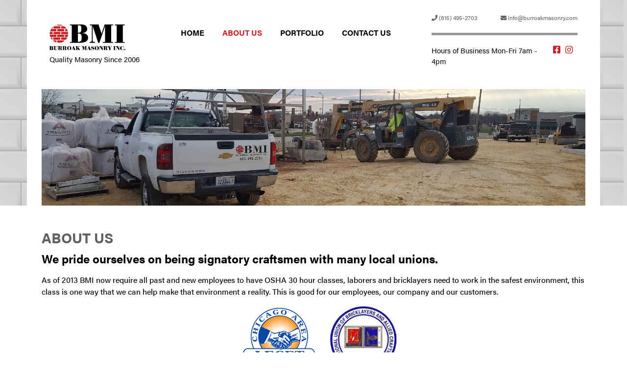

--- FILE ---
content_type: text/html; charset=UTF-8
request_url: https://www.burroakmasonry.com/about-us/
body_size: 11135
content:
<!doctype html>
<html lang="en-US">

<head>
    <meta charset="UTF-8">
    <meta name="viewport" content="width=device-width, initial-scale=1">
    <link rel="profile" href="https://gmpg.org/xfn/11">
    <link rel="stylesheet" href="https://use.fontawesome.com/releases/v5.8.2/css/all.css">
    <link rel="stylesheet" href="https://use.typekit.net/zaa1osb.css">
    <link rel="shortcut icon" type="image/x-icon" href="https://www.burroakmasonry.com/wp-content/themes/burroak-masonry/assets/media/favicon.ico">

    <link href='https://www.burroakmasonry.com/wp-content/themes/burroak-masonry/assets/media/logo-favicon.png' rel='shortcut icon' />
<meta content='text/html;charset=utf-8' http-equiv='content-type' />
<meta content='width=device-width, initial-scale=1' name='viewport' />
<meta name='theme-color' content='#c92026' />
<link rel='mask-icon' href='https://www.burroakmasonry.com/wp-content/themes/burroak-masonry/assets/media/safari/mask-icon.svg' color='#c92026' />
<link href='https://www.burroakmasonry.com/wp-content/themes/burroak-masonry/manifest.json' rel='manifest' />
<meta name='robots' content='index, follow, max-image-preview:large, max-snippet:-1, max-video-preview:-1' />

	<!-- This site is optimized with the Yoast SEO plugin v26.8 - https://yoast.com/product/yoast-seo-wordpress/ -->
	<title>About Us - Burroak Masonry, Inc.</title>
	<meta name="description" content="Burroak Masonry is a union mason contractor serving the greater Fox Valley &amp; Rockford areas and all surrounding communities. We specialize in both commercial and high-end residential masonry." />
	<link rel="canonical" href="https://www.burroakmasonry.com/about-us/" />
	<meta property="og:locale" content="en_US" />
	<meta property="og:type" content="article" />
	<meta property="og:title" content="About Us - Burroak Masonry, Inc." />
	<meta property="og:description" content="Burroak Masonry is a union mason contractor serving the greater Fox Valley &amp; Rockford areas and all surrounding communities. We specialize in both commercial and high-end residential masonry." />
	<meta property="og:url" content="https://www.burroakmasonry.com/about-us/" />
	<meta property="og:site_name" content="Burroak Masonry, Inc." />
	<meta property="article:modified_time" content="2019-08-20T20:45:18+00:00" />
	<meta property="og:image" content="https://www.burroakmasonry.com/wp-content/uploads/2019/06/about-us.jpg" />
	<meta property="og:image:width" content="1440" />
	<meta property="og:image:height" content="310" />
	<meta property="og:image:type" content="image/jpeg" />
	<meta name="twitter:card" content="summary_large_image" />
	<script type="application/ld+json" class="yoast-schema-graph">{"@context":"https://schema.org","@graph":[{"@type":"WebPage","@id":"https://www.burroakmasonry.com/about-us/","url":"https://www.burroakmasonry.com/about-us/","name":"About Us - Burroak Masonry, Inc.","isPartOf":{"@id":"https://www.burroakmasonry.com/#website"},"primaryImageOfPage":{"@id":"https://www.burroakmasonry.com/about-us/#primaryimage"},"image":{"@id":"https://www.burroakmasonry.com/about-us/#primaryimage"},"thumbnailUrl":"https://www.burroakmasonry.com/wp-content/uploads/2019/06/about-us.jpg","datePublished":"2019-05-30T13:08:49+00:00","dateModified":"2019-08-20T20:45:18+00:00","description":"Burroak Masonry is a union mason contractor serving the greater Fox Valley & Rockford areas and all surrounding communities. We specialize in both commercial and high-end residential masonry.","breadcrumb":{"@id":"https://www.burroakmasonry.com/about-us/#breadcrumb"},"inLanguage":"en-US","potentialAction":[{"@type":"ReadAction","target":["https://www.burroakmasonry.com/about-us/"]}]},{"@type":"ImageObject","inLanguage":"en-US","@id":"https://www.burroakmasonry.com/about-us/#primaryimage","url":"https://www.burroakmasonry.com/wp-content/uploads/2019/06/about-us.jpg","contentUrl":"https://www.burroakmasonry.com/wp-content/uploads/2019/06/about-us.jpg","width":1440,"height":310},{"@type":"BreadcrumbList","@id":"https://www.burroakmasonry.com/about-us/#breadcrumb","itemListElement":[{"@type":"ListItem","position":1,"name":"Home","item":"https://www.burroakmasonry.com/"},{"@type":"ListItem","position":2,"name":"About Us"}]},{"@type":"WebSite","@id":"https://www.burroakmasonry.com/#website","url":"https://www.burroakmasonry.com/","name":"Burroak Masonry, Inc.","description":"Quality Masonry Since 2006","potentialAction":[{"@type":"SearchAction","target":{"@type":"EntryPoint","urlTemplate":"https://www.burroakmasonry.com/?s={search_term_string}"},"query-input":{"@type":"PropertyValueSpecification","valueRequired":true,"valueName":"search_term_string"}}],"inLanguage":"en-US"}]}</script>
	<!-- / Yoast SEO plugin. -->


<link rel="alternate" type="application/rss+xml" title="Burroak Masonry, Inc. &raquo; Feed" href="https://www.burroakmasonry.com/feed/" />
<link rel="alternate" title="oEmbed (JSON)" type="application/json+oembed" href="https://www.burroakmasonry.com/wp-json/oembed/1.0/embed?url=https%3A%2F%2Fwww.burroakmasonry.com%2Fabout-us%2F" />
<link rel="alternate" title="oEmbed (XML)" type="text/xml+oembed" href="https://www.burroakmasonry.com/wp-json/oembed/1.0/embed?url=https%3A%2F%2Fwww.burroakmasonry.com%2Fabout-us%2F&#038;format=xml" />
		<!-- This site uses the Google Analytics by ExactMetrics plugin v8.2.4 - Using Analytics tracking - https://www.exactmetrics.com/ -->
							<script src="//www.googletagmanager.com/gtag/js?id=G-Y1JRG7J3TK"  data-cfasync="false" data-wpfc-render="false" type="text/javascript" async></script>
			<script data-cfasync="false" data-wpfc-render="false" type="text/javascript">
				var em_version = '8.2.4';
				var em_track_user = true;
				var em_no_track_reason = '';
								var ExactMetricsDefaultLocations = {"page_location":"https:\/\/www.burroakmasonry.com\/about-us\/"};
				if ( typeof ExactMetricsPrivacyGuardFilter === 'function' ) {
					var ExactMetricsLocations = (typeof ExactMetricsExcludeQuery === 'object') ? ExactMetricsPrivacyGuardFilter( ExactMetricsExcludeQuery ) : ExactMetricsPrivacyGuardFilter( ExactMetricsDefaultLocations );
				} else {
					var ExactMetricsLocations = (typeof ExactMetricsExcludeQuery === 'object') ? ExactMetricsExcludeQuery : ExactMetricsDefaultLocations;
				}

								var disableStrs = [
										'ga-disable-G-Y1JRG7J3TK',
									];

				/* Function to detect opted out users */
				function __gtagTrackerIsOptedOut() {
					for (var index = 0; index < disableStrs.length; index++) {
						if (document.cookie.indexOf(disableStrs[index] + '=true') > -1) {
							return true;
						}
					}

					return false;
				}

				/* Disable tracking if the opt-out cookie exists. */
				if (__gtagTrackerIsOptedOut()) {
					for (var index = 0; index < disableStrs.length; index++) {
						window[disableStrs[index]] = true;
					}
				}

				/* Opt-out function */
				function __gtagTrackerOptout() {
					for (var index = 0; index < disableStrs.length; index++) {
						document.cookie = disableStrs[index] + '=true; expires=Thu, 31 Dec 2099 23:59:59 UTC; path=/';
						window[disableStrs[index]] = true;
					}
				}

				if ('undefined' === typeof gaOptout) {
					function gaOptout() {
						__gtagTrackerOptout();
					}
				}
								window.dataLayer = window.dataLayer || [];

				window.ExactMetricsDualTracker = {
					helpers: {},
					trackers: {},
				};
				if (em_track_user) {
					function __gtagDataLayer() {
						dataLayer.push(arguments);
					}

					function __gtagTracker(type, name, parameters) {
						if (!parameters) {
							parameters = {};
						}

						if (parameters.send_to) {
							__gtagDataLayer.apply(null, arguments);
							return;
						}

						if (type === 'event') {
														parameters.send_to = exactmetrics_frontend.v4_id;
							var hookName = name;
							if (typeof parameters['event_category'] !== 'undefined') {
								hookName = parameters['event_category'] + ':' + name;
							}

							if (typeof ExactMetricsDualTracker.trackers[hookName] !== 'undefined') {
								ExactMetricsDualTracker.trackers[hookName](parameters);
							} else {
								__gtagDataLayer('event', name, parameters);
							}
							
						} else {
							__gtagDataLayer.apply(null, arguments);
						}
					}

					__gtagTracker('js', new Date());
					__gtagTracker('set', {
						'developer_id.dNDMyYj': true,
											});
					if ( ExactMetricsLocations.page_location ) {
						__gtagTracker('set', ExactMetricsLocations);
					}
										__gtagTracker('config', 'G-Y1JRG7J3TK', {"forceSSL":"true"} );
															window.gtag = __gtagTracker;										(function () {
						/* https://developers.google.com/analytics/devguides/collection/analyticsjs/ */
						/* ga and __gaTracker compatibility shim. */
						var noopfn = function () {
							return null;
						};
						var newtracker = function () {
							return new Tracker();
						};
						var Tracker = function () {
							return null;
						};
						var p = Tracker.prototype;
						p.get = noopfn;
						p.set = noopfn;
						p.send = function () {
							var args = Array.prototype.slice.call(arguments);
							args.unshift('send');
							__gaTracker.apply(null, args);
						};
						var __gaTracker = function () {
							var len = arguments.length;
							if (len === 0) {
								return;
							}
							var f = arguments[len - 1];
							if (typeof f !== 'object' || f === null || typeof f.hitCallback !== 'function') {
								if ('send' === arguments[0]) {
									var hitConverted, hitObject = false, action;
									if ('event' === arguments[1]) {
										if ('undefined' !== typeof arguments[3]) {
											hitObject = {
												'eventAction': arguments[3],
												'eventCategory': arguments[2],
												'eventLabel': arguments[4],
												'value': arguments[5] ? arguments[5] : 1,
											}
										}
									}
									if ('pageview' === arguments[1]) {
										if ('undefined' !== typeof arguments[2]) {
											hitObject = {
												'eventAction': 'page_view',
												'page_path': arguments[2],
											}
										}
									}
									if (typeof arguments[2] === 'object') {
										hitObject = arguments[2];
									}
									if (typeof arguments[5] === 'object') {
										Object.assign(hitObject, arguments[5]);
									}
									if ('undefined' !== typeof arguments[1].hitType) {
										hitObject = arguments[1];
										if ('pageview' === hitObject.hitType) {
											hitObject.eventAction = 'page_view';
										}
									}
									if (hitObject) {
										action = 'timing' === arguments[1].hitType ? 'timing_complete' : hitObject.eventAction;
										hitConverted = mapArgs(hitObject);
										__gtagTracker('event', action, hitConverted);
									}
								}
								return;
							}

							function mapArgs(args) {
								var arg, hit = {};
								var gaMap = {
									'eventCategory': 'event_category',
									'eventAction': 'event_action',
									'eventLabel': 'event_label',
									'eventValue': 'event_value',
									'nonInteraction': 'non_interaction',
									'timingCategory': 'event_category',
									'timingVar': 'name',
									'timingValue': 'value',
									'timingLabel': 'event_label',
									'page': 'page_path',
									'location': 'page_location',
									'title': 'page_title',
									'referrer' : 'page_referrer',
								};
								for (arg in args) {
																		if (!(!args.hasOwnProperty(arg) || !gaMap.hasOwnProperty(arg))) {
										hit[gaMap[arg]] = args[arg];
									} else {
										hit[arg] = args[arg];
									}
								}
								return hit;
							}

							try {
								f.hitCallback();
							} catch (ex) {
							}
						};
						__gaTracker.create = newtracker;
						__gaTracker.getByName = newtracker;
						__gaTracker.getAll = function () {
							return [];
						};
						__gaTracker.remove = noopfn;
						__gaTracker.loaded = true;
						window['__gaTracker'] = __gaTracker;
					})();
									} else {
										console.log("");
					(function () {
						function __gtagTracker() {
							return null;
						}

						window['__gtagTracker'] = __gtagTracker;
						window['gtag'] = __gtagTracker;
					})();
									}
			</script>
				<!-- / Google Analytics by ExactMetrics -->
		<style id='wp-img-auto-sizes-contain-inline-css' type='text/css'>
img:is([sizes=auto i],[sizes^="auto," i]){contain-intrinsic-size:3000px 1500px}
/*# sourceURL=wp-img-auto-sizes-contain-inline-css */
</style>
<link rel='preload' as='style' onload="this.rel='stylesheet'" id='burroak-google-fonts-css' href='https://fonts.googleapis.com/css?family=Open+Sans%3A400%2C400italic%2C700%2C700italic&#038;ver=6.9' type='text/css' media='all' />
<noscript><link rel='stylesheet' id='burroak-google-fonts-css' href='https://fonts.googleapis.com/css?family=Open+Sans%3A400%2C400italic%2C700%2C700italic&#038;ver=6.9' type='text/css' media='all' />
</noscript><link rel='preload' as='style' onload="this.rel='stylesheet'" id='burroak-typekit-fonts-css' href='https://use.typekit.net/bkr8yqa.css' type='text/css' media='all' />
<noscript><link rel='stylesheet' id='burroak-typekit-fonts-css' href='https://use.typekit.net/bkr8yqa.css' type='text/css' media='all' />
</noscript><link rel='stylesheet' id='burroak-styles-modern-css' href='https://www.burroakmasonry.com/wp-content/themes/burroak-masonry/assets/styles/modern.1e305df6.css' type='text/css' media='all' />
<style id='wp-block-library-inline-css' type='text/css'>
:root{--wp-block-synced-color:#7a00df;--wp-block-synced-color--rgb:122,0,223;--wp-bound-block-color:var(--wp-block-synced-color);--wp-editor-canvas-background:#ddd;--wp-admin-theme-color:#007cba;--wp-admin-theme-color--rgb:0,124,186;--wp-admin-theme-color-darker-10:#006ba1;--wp-admin-theme-color-darker-10--rgb:0,107,160.5;--wp-admin-theme-color-darker-20:#005a87;--wp-admin-theme-color-darker-20--rgb:0,90,135;--wp-admin-border-width-focus:2px}@media (min-resolution:192dpi){:root{--wp-admin-border-width-focus:1.5px}}.wp-element-button{cursor:pointer}:root .has-very-light-gray-background-color{background-color:#eee}:root .has-very-dark-gray-background-color{background-color:#313131}:root .has-very-light-gray-color{color:#eee}:root .has-very-dark-gray-color{color:#313131}:root .has-vivid-green-cyan-to-vivid-cyan-blue-gradient-background{background:linear-gradient(135deg,#00d084,#0693e3)}:root .has-purple-crush-gradient-background{background:linear-gradient(135deg,#34e2e4,#4721fb 50%,#ab1dfe)}:root .has-hazy-dawn-gradient-background{background:linear-gradient(135deg,#faaca8,#dad0ec)}:root .has-subdued-olive-gradient-background{background:linear-gradient(135deg,#fafae1,#67a671)}:root .has-atomic-cream-gradient-background{background:linear-gradient(135deg,#fdd79a,#004a59)}:root .has-nightshade-gradient-background{background:linear-gradient(135deg,#330968,#31cdcf)}:root .has-midnight-gradient-background{background:linear-gradient(135deg,#020381,#2874fc)}:root{--wp--preset--font-size--normal:16px;--wp--preset--font-size--huge:42px}.has-regular-font-size{font-size:1em}.has-larger-font-size{font-size:2.625em}.has-normal-font-size{font-size:var(--wp--preset--font-size--normal)}.has-huge-font-size{font-size:var(--wp--preset--font-size--huge)}.has-text-align-center{text-align:center}.has-text-align-left{text-align:left}.has-text-align-right{text-align:right}.has-fit-text{white-space:nowrap!important}#end-resizable-editor-section{display:none}.aligncenter{clear:both}.items-justified-left{justify-content:flex-start}.items-justified-center{justify-content:center}.items-justified-right{justify-content:flex-end}.items-justified-space-between{justify-content:space-between}.screen-reader-text{border:0;clip-path:inset(50%);height:1px;margin:-1px;overflow:hidden;padding:0;position:absolute;width:1px;word-wrap:normal!important}.screen-reader-text:focus{background-color:#ddd;clip-path:none;color:#444;display:block;font-size:1em;height:auto;left:5px;line-height:normal;padding:15px 23px 14px;text-decoration:none;top:5px;width:auto;z-index:100000}html :where(.has-border-color){border-style:solid}html :where([style*=border-top-color]){border-top-style:solid}html :where([style*=border-right-color]){border-right-style:solid}html :where([style*=border-bottom-color]){border-bottom-style:solid}html :where([style*=border-left-color]){border-left-style:solid}html :where([style*=border-width]){border-style:solid}html :where([style*=border-top-width]){border-top-style:solid}html :where([style*=border-right-width]){border-right-style:solid}html :where([style*=border-bottom-width]){border-bottom-style:solid}html :where([style*=border-left-width]){border-left-style:solid}html :where(img[class*=wp-image-]){height:auto;max-width:100%}:where(figure){margin:0 0 1em}html :where(.is-position-sticky){--wp-admin--admin-bar--position-offset:var(--wp-admin--admin-bar--height,0px)}@media screen and (max-width:600px){html :where(.is-position-sticky){--wp-admin--admin-bar--position-offset:0px}}

/*# sourceURL=wp-block-library-inline-css */
</style><style id='wp-block-paragraph-inline-css' type='text/css'>
.is-small-text{font-size:.875em}.is-regular-text{font-size:1em}.is-large-text{font-size:2.25em}.is-larger-text{font-size:3em}.has-drop-cap:not(:focus):first-letter{float:left;font-size:8.4em;font-style:normal;font-weight:100;line-height:.68;margin:.05em .1em 0 0;text-transform:uppercase}body.rtl .has-drop-cap:not(:focus):first-letter{float:none;margin-left:.1em}p.has-drop-cap.has-background{overflow:hidden}:root :where(p.has-background){padding:1.25em 2.375em}:where(p.has-text-color:not(.has-link-color)) a{color:inherit}p.has-text-align-left[style*="writing-mode:vertical-lr"],p.has-text-align-right[style*="writing-mode:vertical-rl"]{rotate:180deg}
/*# sourceURL=https://www.burroakmasonry.com/wp-includes/blocks/paragraph/style.min.css */
</style>
<style id='global-styles-inline-css' type='text/css'>
:root{--wp--preset--aspect-ratio--square: 1;--wp--preset--aspect-ratio--4-3: 4/3;--wp--preset--aspect-ratio--3-4: 3/4;--wp--preset--aspect-ratio--3-2: 3/2;--wp--preset--aspect-ratio--2-3: 2/3;--wp--preset--aspect-ratio--16-9: 16/9;--wp--preset--aspect-ratio--9-16: 9/16;--wp--preset--color--black: #000000;--wp--preset--color--cyan-bluish-gray: #abb8c3;--wp--preset--color--white: #ffffff;--wp--preset--color--pale-pink: #f78da7;--wp--preset--color--vivid-red: #cf2e2e;--wp--preset--color--luminous-vivid-orange: #ff6900;--wp--preset--color--luminous-vivid-amber: #fcb900;--wp--preset--color--light-green-cyan: #7bdcb5;--wp--preset--color--vivid-green-cyan: #00d084;--wp--preset--color--pale-cyan-blue: #8ed1fc;--wp--preset--color--vivid-cyan-blue: #0693e3;--wp--preset--color--vivid-purple: #9b51e0;--wp--preset--gradient--vivid-cyan-blue-to-vivid-purple: linear-gradient(135deg,rgb(6,147,227) 0%,rgb(155,81,224) 100%);--wp--preset--gradient--light-green-cyan-to-vivid-green-cyan: linear-gradient(135deg,rgb(122,220,180) 0%,rgb(0,208,130) 100%);--wp--preset--gradient--luminous-vivid-amber-to-luminous-vivid-orange: linear-gradient(135deg,rgb(252,185,0) 0%,rgb(255,105,0) 100%);--wp--preset--gradient--luminous-vivid-orange-to-vivid-red: linear-gradient(135deg,rgb(255,105,0) 0%,rgb(207,46,46) 100%);--wp--preset--gradient--very-light-gray-to-cyan-bluish-gray: linear-gradient(135deg,rgb(238,238,238) 0%,rgb(169,184,195) 100%);--wp--preset--gradient--cool-to-warm-spectrum: linear-gradient(135deg,rgb(74,234,220) 0%,rgb(151,120,209) 20%,rgb(207,42,186) 40%,rgb(238,44,130) 60%,rgb(251,105,98) 80%,rgb(254,248,76) 100%);--wp--preset--gradient--blush-light-purple: linear-gradient(135deg,rgb(255,206,236) 0%,rgb(152,150,240) 100%);--wp--preset--gradient--blush-bordeaux: linear-gradient(135deg,rgb(254,205,165) 0%,rgb(254,45,45) 50%,rgb(107,0,62) 100%);--wp--preset--gradient--luminous-dusk: linear-gradient(135deg,rgb(255,203,112) 0%,rgb(199,81,192) 50%,rgb(65,88,208) 100%);--wp--preset--gradient--pale-ocean: linear-gradient(135deg,rgb(255,245,203) 0%,rgb(182,227,212) 50%,rgb(51,167,181) 100%);--wp--preset--gradient--electric-grass: linear-gradient(135deg,rgb(202,248,128) 0%,rgb(113,206,126) 100%);--wp--preset--gradient--midnight: linear-gradient(135deg,rgb(2,3,129) 0%,rgb(40,116,252) 100%);--wp--preset--font-size--small: 13px;--wp--preset--font-size--medium: 20px;--wp--preset--font-size--large: 36px;--wp--preset--font-size--x-large: 42px;--wp--preset--spacing--20: 0.44rem;--wp--preset--spacing--30: 0.67rem;--wp--preset--spacing--40: 1rem;--wp--preset--spacing--50: 1.5rem;--wp--preset--spacing--60: 2.25rem;--wp--preset--spacing--70: 3.38rem;--wp--preset--spacing--80: 5.06rem;--wp--preset--shadow--natural: 6px 6px 9px rgba(0, 0, 0, 0.2);--wp--preset--shadow--deep: 12px 12px 50px rgba(0, 0, 0, 0.4);--wp--preset--shadow--sharp: 6px 6px 0px rgba(0, 0, 0, 0.2);--wp--preset--shadow--outlined: 6px 6px 0px -3px rgb(255, 255, 255), 6px 6px rgb(0, 0, 0);--wp--preset--shadow--crisp: 6px 6px 0px rgb(0, 0, 0);}:where(.is-layout-flex){gap: 0.5em;}:where(.is-layout-grid){gap: 0.5em;}body .is-layout-flex{display: flex;}.is-layout-flex{flex-wrap: wrap;align-items: center;}.is-layout-flex > :is(*, div){margin: 0;}body .is-layout-grid{display: grid;}.is-layout-grid > :is(*, div){margin: 0;}:where(.wp-block-columns.is-layout-flex){gap: 2em;}:where(.wp-block-columns.is-layout-grid){gap: 2em;}:where(.wp-block-post-template.is-layout-flex){gap: 1.25em;}:where(.wp-block-post-template.is-layout-grid){gap: 1.25em;}.has-black-color{color: var(--wp--preset--color--black) !important;}.has-cyan-bluish-gray-color{color: var(--wp--preset--color--cyan-bluish-gray) !important;}.has-white-color{color: var(--wp--preset--color--white) !important;}.has-pale-pink-color{color: var(--wp--preset--color--pale-pink) !important;}.has-vivid-red-color{color: var(--wp--preset--color--vivid-red) !important;}.has-luminous-vivid-orange-color{color: var(--wp--preset--color--luminous-vivid-orange) !important;}.has-luminous-vivid-amber-color{color: var(--wp--preset--color--luminous-vivid-amber) !important;}.has-light-green-cyan-color{color: var(--wp--preset--color--light-green-cyan) !important;}.has-vivid-green-cyan-color{color: var(--wp--preset--color--vivid-green-cyan) !important;}.has-pale-cyan-blue-color{color: var(--wp--preset--color--pale-cyan-blue) !important;}.has-vivid-cyan-blue-color{color: var(--wp--preset--color--vivid-cyan-blue) !important;}.has-vivid-purple-color{color: var(--wp--preset--color--vivid-purple) !important;}.has-black-background-color{background-color: var(--wp--preset--color--black) !important;}.has-cyan-bluish-gray-background-color{background-color: var(--wp--preset--color--cyan-bluish-gray) !important;}.has-white-background-color{background-color: var(--wp--preset--color--white) !important;}.has-pale-pink-background-color{background-color: var(--wp--preset--color--pale-pink) !important;}.has-vivid-red-background-color{background-color: var(--wp--preset--color--vivid-red) !important;}.has-luminous-vivid-orange-background-color{background-color: var(--wp--preset--color--luminous-vivid-orange) !important;}.has-luminous-vivid-amber-background-color{background-color: var(--wp--preset--color--luminous-vivid-amber) !important;}.has-light-green-cyan-background-color{background-color: var(--wp--preset--color--light-green-cyan) !important;}.has-vivid-green-cyan-background-color{background-color: var(--wp--preset--color--vivid-green-cyan) !important;}.has-pale-cyan-blue-background-color{background-color: var(--wp--preset--color--pale-cyan-blue) !important;}.has-vivid-cyan-blue-background-color{background-color: var(--wp--preset--color--vivid-cyan-blue) !important;}.has-vivid-purple-background-color{background-color: var(--wp--preset--color--vivid-purple) !important;}.has-black-border-color{border-color: var(--wp--preset--color--black) !important;}.has-cyan-bluish-gray-border-color{border-color: var(--wp--preset--color--cyan-bluish-gray) !important;}.has-white-border-color{border-color: var(--wp--preset--color--white) !important;}.has-pale-pink-border-color{border-color: var(--wp--preset--color--pale-pink) !important;}.has-vivid-red-border-color{border-color: var(--wp--preset--color--vivid-red) !important;}.has-luminous-vivid-orange-border-color{border-color: var(--wp--preset--color--luminous-vivid-orange) !important;}.has-luminous-vivid-amber-border-color{border-color: var(--wp--preset--color--luminous-vivid-amber) !important;}.has-light-green-cyan-border-color{border-color: var(--wp--preset--color--light-green-cyan) !important;}.has-vivid-green-cyan-border-color{border-color: var(--wp--preset--color--vivid-green-cyan) !important;}.has-pale-cyan-blue-border-color{border-color: var(--wp--preset--color--pale-cyan-blue) !important;}.has-vivid-cyan-blue-border-color{border-color: var(--wp--preset--color--vivid-cyan-blue) !important;}.has-vivid-purple-border-color{border-color: var(--wp--preset--color--vivid-purple) !important;}.has-vivid-cyan-blue-to-vivid-purple-gradient-background{background: var(--wp--preset--gradient--vivid-cyan-blue-to-vivid-purple) !important;}.has-light-green-cyan-to-vivid-green-cyan-gradient-background{background: var(--wp--preset--gradient--light-green-cyan-to-vivid-green-cyan) !important;}.has-luminous-vivid-amber-to-luminous-vivid-orange-gradient-background{background: var(--wp--preset--gradient--luminous-vivid-amber-to-luminous-vivid-orange) !important;}.has-luminous-vivid-orange-to-vivid-red-gradient-background{background: var(--wp--preset--gradient--luminous-vivid-orange-to-vivid-red) !important;}.has-very-light-gray-to-cyan-bluish-gray-gradient-background{background: var(--wp--preset--gradient--very-light-gray-to-cyan-bluish-gray) !important;}.has-cool-to-warm-spectrum-gradient-background{background: var(--wp--preset--gradient--cool-to-warm-spectrum) !important;}.has-blush-light-purple-gradient-background{background: var(--wp--preset--gradient--blush-light-purple) !important;}.has-blush-bordeaux-gradient-background{background: var(--wp--preset--gradient--blush-bordeaux) !important;}.has-luminous-dusk-gradient-background{background: var(--wp--preset--gradient--luminous-dusk) !important;}.has-pale-ocean-gradient-background{background: var(--wp--preset--gradient--pale-ocean) !important;}.has-electric-grass-gradient-background{background: var(--wp--preset--gradient--electric-grass) !important;}.has-midnight-gradient-background{background: var(--wp--preset--gradient--midnight) !important;}.has-small-font-size{font-size: var(--wp--preset--font-size--small) !important;}.has-medium-font-size{font-size: var(--wp--preset--font-size--medium) !important;}.has-large-font-size{font-size: var(--wp--preset--font-size--large) !important;}.has-x-large-font-size{font-size: var(--wp--preset--font-size--x-large) !important;}
/*# sourceURL=global-styles-inline-css */
</style>

<style id='classic-theme-styles-inline-css' type='text/css'>
/*! This file is auto-generated */
.wp-block-button__link{color:#fff;background-color:#32373c;border-radius:9999px;box-shadow:none;text-decoration:none;padding:calc(.667em + 2px) calc(1.333em + 2px);font-size:1.125em}.wp-block-file__button{background:#32373c;color:#fff;text-decoration:none}
/*# sourceURL=/wp-includes/css/classic-themes.min.css */
</style>
<script type="text/javascript" defer='defer' src="https://www.burroakmasonry.com/wp-includes/js/jquery/jquery.min.js" id="jquery-core-js"></script>
<script type="text/javascript" defer='defer' src="https://www.burroakmasonry.com/wp-includes/js/jquery/jquery-migrate.min.js" id="jquery-migrate-js"></script>
<script type="text/javascript" defer='defer' src="https://www.burroakmasonry.com/wp-content/plugins/google-analytics-dashboard-for-wp/assets/js/frontend-gtag.min.js" id="exactmetrics-frontend-script-js" async="async" data-wp-strategy="async"></script>
<script data-cfasync="false" data-wpfc-render="false" type="text/javascript" id='exactmetrics-frontend-script-js-extra'>/* <![CDATA[ */
var exactmetrics_frontend = {"js_events_tracking":"true","download_extensions":"zip,mp3,mpeg,pdf,docx,pptx,xlsx,rar","inbound_paths":"[{\"path\":\"\\\/go\\\/\",\"label\":\"affiliate\"},{\"path\":\"\\\/recommend\\\/\",\"label\":\"affiliate\"}]","home_url":"https:\/\/www.burroakmasonry.com","hash_tracking":"false","v4_id":"G-Y1JRG7J3TK"};/* ]]> */
</script>
<link rel="https://api.w.org/" href="https://www.burroakmasonry.com/wp-json/" /><link rel="alternate" title="JSON" type="application/json" href="https://www.burroakmasonry.com/wp-json/wp/v2/pages/5" /><link rel="EditURI" type="application/rsd+xml" title="RSD" href="https://www.burroakmasonry.com/xmlrpc.php?rsd" />
<noscript><style>.__js {display: none !important;}</style></noscript>
</head>
<body class="wp-singular page-template-default page page-id-5 wp-theme-burroak-masonry">
    <div id="page" class="site">
        <a class="skip-link screen-reader-text" href="#content">
            Skip to content        </a>

        <header id="masthead" class="site-header">
                        <div class="container">
                <div class="navbar row">
                    <div class="site-branding col-sm-12 col-lg-2">
                            <a class="brand" href="https://www.burroakmasonry.com/" rel="home">
                                <img width="218" height="75" src="https://www.burroakmasonry.com/wp-content/themes/burroak-masonry/assets/media/logo.svg" alt="">
                                <p class="tagline">Quality Masonry Since 2006</p>
                            </a>
                            <button class="menu-toggle">
                                <span></span>
                                <span></span>
                                <span></span>
                            </button>
                    </div><!-- .site-branding .col-sm-12 .col-lg-12 -->
                    <div class="navigation col-sm-12 col-lg-10">
                        <div class="container --nosetsize --nopadding">
                            <div class="row">
                                <div class="col-sm-12 col-md-8">
                                    <nav id="site-navigation" class="main-navigation">
                                        <div class="menu-menu-1-container"><ul id="primary-menu" class="menu"><li id="menu-item-267" class="menu-item menu-item-type-post_type menu-item-object-page menu-item-home menu-item-267"><a href="https://www.burroakmasonry.com/">Home</a></li>
<li id="menu-item-9" class="menu-item menu-item-type-post_type menu-item-object-page current-menu-item page_item page-item-5 current_page_item menu-item-9"><a href="https://www.burroakmasonry.com/about-us/" aria-current="page">About Us</a></li>
<li id="menu-item-11" class="menu-item menu-item-type-post_type menu-item-object-page menu-item-11"><a href="https://www.burroakmasonry.com/portfolio/">Portfolio</a></li>
<li id="menu-item-10" class="menu-item menu-item-type-post_type menu-item-object-page menu-item-10"><a href="https://www.burroakmasonry.com/contact-us/">Contact Us</a></li>
</ul></div>                                    </nav><!-- #site-navigation -->
                                </div><!-- .col-sm-12 col-md-8 -->
                                <div class="col-sm-12 col-md-4">
                                    <a class="close-menu" href="#"></a>
                                    <div class="social-nav container">
                                        <div class="row --noWordWrap --borderBottomGray">
                                            <div class="col-sm-12 col-md-5">
                                                                                                    <a href="tel:(815) 495-2703"><i class="fas fa-phone"></i> (815) 495-2703</a>
                                                                                            </div>
                                            <div class="col-sm-12 col-md-7">
                                                                                                    <a href="mailto:info@burroakmasonry.com"><i class="fas fa-envelope"></i> info@burroakmasonry.com</a>
                                                                                            </div>
                                        </div>
                                        <div class="row">
                                            <div class="col-sm-12 col-md-10">
                                                <p class="--nomargin-sm --nopadding-md socialHours">Hours of Business Mon-Fri 7am - 4pm</p>
                                            </div>
                                            <div class="col-sm-6 col-md-1 --nopadding-md">
                                                                                                <div class="social">
                                                    <a href="https://www.facebook.com/BMI-120919321285039/" target="_blank"><i class="fab fa-facebook-square"></i></a>
                                                </div>
                                            </div>
                                            <div class="col-sm-6 col-md-1 --nopadding-md">
                                                                                                                                                <div class="social">
                                                    <a href="https://instagram.com" target="_blank"><i class="fab fa-instagram"></i></a>
                                                </div>
                                                                                            </div>
                                        </div>
                                    </div>
                                </div><!-- .col-sm-12 col-md-4 -->
                            </div><!-- .row -->
                        </div><!-- .container .--nosetsize .--nopadding -->
                    </div><!-- .navigation .col-sm-12 .col-md-10 -->
                </div><!-- .row .navbar -->
            </div>
        </header><!-- #masthead -->

        <div id="content" class="site-content">
<section class="banner inner-banner">
    <div class="container">
        <img src="https://www.burroakmasonry.com/wp-content/uploads/2019/06/about-us.jpg" alt="">
    </div>
</section>
<section class="about-section content-area fullwhite">
    <div class="container">
        <div class="about-content">
            
<article id="post-5" class="post-5 page type-page status-publish has-post-thumbnail hentry">
	<header class="entry-header">
		<h1 class="entry-title">About Us</h1>	</header><!-- .entry-header -->
	<div class="entry-content">
		
<h4>We pride ourselves on being signatory craftsmen with many local unions. </h4>
<p>As of 2013 BMI now require all past and new employees to have OSHA 30 hour classes, laborers and bricklayers need to work in the safest environment, this class is one way that we can help make that environment a reality. This is good for our employees, our company and our customers. </p>
<p style="text-align: center;"><img decoding="async" class="alignnone size-full wp-image-260" src="https://www.burroakmasonry.com/wp-content/uploads/2019/07/liuna.png" alt="" width="200" height="130" /> <img decoding="async" class="alignnone  wp-image-261" src="https://www.burroakmasonry.com/wp-content/uploads/2019/07/Bricklayers-Logo.jpg" alt="" width="136" height="136" /></p>
	</div><!-- .entry-content -->

	</article><!-- #post-5 -->
        </div>
    </div>
</section><!-- #primary -->


</div><!-- #content -->
</div><!-- #page -->
<footer id="colophon" class="site-footer">
    <div class="site-info">
        <div class="container">
            <div class="footer-block row">
                <div class="footer-logo col-sm-12 col-md-2">
                    <a href="https://www.burroakmasonry.com/"><img width="218" height="75" src="https://www.burroakmasonry.com/wp-content/themes/burroak-masonry/assets/media/footer-logo.svg" alt=""></a>
                </div>
                <div class="col-sm-12 col-md-10">
                    <div class="container footer-container">
                        <div class="row">
                                                        <div class="footer-links col-sm-12 col-md-3">
                                <h4>Address:</h4>
                                <p>2004 N. 4750th Road <br> Leland, IL 60531</p>
                            </div>
                                                                                        <div class="footer-links col-sm-12 col-md-3">
                                <h4>Email:</h4>
                                <p><a href="mailto:info@burroakmasonry.com">info@burroakmasonry.com</a></p>
                            </div>
                                                                                    <div class="footer-links col-sm-12 col-md-3">
                                <h4>Phone:</h4>
                                <p><a href="tel:815-495-2703">815-495-2703</a></p>
                            </div>
                                                                                    <div class="footer-links col-sm-12 col-md-3">
                                <h4>Fax:</h4>
                                <p><a href="fax:815-495-9230">815-495-9230</a></p>
                            </div>
                                                    </div>
                    </div>
                </div>
            </div>
                                    <div class="row">
                        <div class="col-sm-0 col-md-2">
                        </div>                        
                        <div class="footer-copyright col-sm-12 col-md-6">
                           <p>Please <u><a href="https://www.burroakmasonry.com/contact-us/">contact us</a></u> today for a free quote.</p>
                        </div>
                        <div class="footer-copyright col-sm-12 col-md-4">
                                                   </div>
                    </div>
                        </div>
    </div>
</footer>


<script type="speculationrules">
{"prefetch":[{"source":"document","where":{"and":[{"href_matches":"/*"},{"not":{"href_matches":["/wp-*.php","/wp-admin/*","/wp-content/uploads/*","/wp-content/*","/wp-content/plugins/*","/wp-content/themes/burroak-masonry/*","/*\\?(.+)"]}},{"not":{"selector_matches":"a[rel~=\"nofollow\"]"}},{"not":{"selector_matches":".no-prefetch, .no-prefetch a"}}]},"eagerness":"conservative"}]}
</script>
<script type="text/javascript" id="burroak-scripts-modern-js-extra">
/* <![CDATA[ */
var l10n = [];
//# sourceURL=burroak-scripts-modern-js-extra
/* ]]> */
</script>
<script type="text/javascript" defer='defer' src="https://www.burroakmasonry.com/wp-content/themes/burroak-masonry/assets/scripts/modern.539aecb2.js" id="burroak-scripts-modern-js"></script>
<script type="text/javascript" id="burroak-scripts-modern-js-after">
/* <![CDATA[ */
/******/ (function(modules) { // webpackBootstrap
/******/ 	// The module cache
/******/ 	var installedModules = {};
/******/
/******/ 	// The require function
/******/ 	function __webpack_require__(moduleId) {
/******/
/******/ 		// Check if module is in cache
/******/ 		if(installedModules[moduleId]) {
/******/ 			return installedModules[moduleId].exports;
/******/ 		}
/******/ 		// Create a new module (and put it into the cache)
/******/ 		var module = installedModules[moduleId] = {
/******/ 			i: moduleId,
/******/ 			l: false,
/******/ 			exports: {}
/******/ 		};
/******/
/******/ 		// Execute the module function
/******/ 		modules[moduleId].call(module.exports, module, module.exports, __webpack_require__);
/******/
/******/ 		// Flag the module as loaded
/******/ 		module.l = true;
/******/
/******/ 		// Return the exports of the module
/******/ 		return module.exports;
/******/ 	}
/******/
/******/
/******/ 	// expose the modules object (__webpack_modules__)
/******/ 	__webpack_require__.m = modules;
/******/
/******/ 	// expose the module cache
/******/ 	__webpack_require__.c = installedModules;
/******/
/******/ 	// define getter function for harmony exports
/******/ 	__webpack_require__.d = function(exports, name, getter) {
/******/ 		if(!__webpack_require__.o(exports, name)) {
/******/ 			Object.defineProperty(exports, name, { enumerable: true, get: getter });
/******/ 		}
/******/ 	};
/******/
/******/ 	// define __esModule on exports
/******/ 	__webpack_require__.r = function(exports) {
/******/ 		if(typeof Symbol !== 'undefined' && Symbol.toStringTag) {
/******/ 			Object.defineProperty(exports, Symbol.toStringTag, { value: 'Module' });
/******/ 		}
/******/ 		Object.defineProperty(exports, '__esModule', { value: true });
/******/ 	};
/******/
/******/ 	// create a fake namespace object
/******/ 	// mode & 1: value is a module id, require it
/******/ 	// mode & 2: merge all properties of value into the ns
/******/ 	// mode & 4: return value when already ns object
/******/ 	// mode & 8|1: behave like require
/******/ 	__webpack_require__.t = function(value, mode) {
/******/ 		if(mode & 1) value = __webpack_require__(value);
/******/ 		if(mode & 8) return value;
/******/ 		if((mode & 4) && typeof value === 'object' && value && value.__esModule) return value;
/******/ 		var ns = Object.create(null);
/******/ 		__webpack_require__.r(ns);
/******/ 		Object.defineProperty(ns, 'default', { enumerable: true, value: value });
/******/ 		if(mode & 2 && typeof value != 'string') for(var key in value) __webpack_require__.d(ns, key, function(key) { return value[key]; }.bind(null, key));
/******/ 		return ns;
/******/ 	};
/******/
/******/ 	// getDefaultExport function for compatibility with non-harmony modules
/******/ 	__webpack_require__.n = function(module) {
/******/ 		var getter = module && module.__esModule ?
/******/ 			function getDefault() { return module['default']; } :
/******/ 			function getModuleExports() { return module; };
/******/ 		__webpack_require__.d(getter, 'a', getter);
/******/ 		return getter;
/******/ 	};
/******/
/******/ 	// Object.prototype.hasOwnProperty.call
/******/ 	__webpack_require__.o = function(object, property) { return Object.prototype.hasOwnProperty.call(object, property); };
/******/
/******/ 	// __webpack_public_path__
/******/ 	__webpack_require__.p = "";
/******/
/******/
/******/ 	// Load entry module and return exports
/******/ 	return __webpack_require__(__webpack_require__.s = 0);
/******/ })
/************************************************************************/
/******/ ({

/***/ "./node_modules/@dotsunited/load-css-polyfill/dist/load-css-polyfill.mjs":
/*!*******************************************************************************!*\
  !*** ./node_modules/@dotsunited/load-css-polyfill/dist/load-css-polyfill.mjs ***!
  \*******************************************************************************/
/*! exports provided: default */
/***/ (function(__webpack_module__, __webpack_exports__, __webpack_require__) {

"use strict";
eval("__webpack_require__.r(__webpack_exports__);\n/*! load-css-polyfill v1.2.0 - Copyright 2017-2018 Dots United GmbH - Licensed MIT */\nfunction supports(win) {\n    try {\n        return (win || window).document.createElement('link').relList.supports('preload');\n    } catch (e) {\n        return false;\n    }\n}\n\nfunction shim(win) {\n    var w = win || window;\n    var doc = w.document;\n\n    function run() {\n        var links = doc.querySelectorAll('link[rel=\"preload\"][as=\"style\"]');\n\n        [].forEach.call(links, function (link) {\n            link.rel = '';\n\n            var newLink = doc.createElement('link');\n\n            newLink.rel = 'stylesheet';\n            newLink.href = link.href;\n            newLink.media = 'only x';\n\n            var finish = function() {\n                newLink.media = link.getAttribute('media') || 'all';\n                newLink.removeEventListener('load', finish);\n            };\n\n            newLink.addEventListener('load', finish);\n\n            link.parentNode.insertBefore(newLink, link.nextSibling || link);\n        });\n    }\n\n    run();\n\n    if (doc.readyState !== 'complete') {\n        var timer = w.setInterval(run, 300);\n\n        w.addEventListener('load', function() {\n            run();\n            w.clearInterval(timer);\n        });\n    }\n}\n\nfunction polyfill(win) {\n    if (!supports(win)) {\n        shim(win);\n    }\n}\n\n/* harmony default export */ __webpack_exports__[\"default\"] = (polyfill);\n\n\n//# sourceURL=webpack:///./node_modules/@dotsunited/load-css-polyfill/dist/load-css-polyfill.mjs?");

/***/ }),

/***/ "./src/assets/scripts/critical/loadCSS.init.js":
/*!*****************************************************!*\
  !*** ./src/assets/scripts/critical/loadCSS.init.js ***!
  \*****************************************************/
/*! no exports provided */
/***/ (function(module, __webpack_exports__, __webpack_require__) {

"use strict";
eval("__webpack_require__.r(__webpack_exports__);\n/* harmony import */ var _dotsunited_load_css_polyfill__WEBPACK_IMPORTED_MODULE_0__ = __webpack_require__(/*! @dotsunited/load-css-polyfill */ \"./node_modules/@dotsunited/load-css-polyfill/dist/load-css-polyfill.mjs\");\n// JavaScript Document\n// Scripts written by Jordan @ Weblinx, Inc.\n // init loadCS Polyfill\n\nObject(_dotsunited_load_css_polyfill__WEBPACK_IMPORTED_MODULE_0__[\"default\"])();\n\n//# sourceURL=webpack:///./src/assets/scripts/critical/loadCSS.init.js?");

/***/ }),

/***/ 0:
/*!***********************************************************!*\
  !*** multi ./src/assets/scripts/critical/loadCSS.init.js ***!
  \***********************************************************/
/*! no static exports found */
/***/ (function(module, exports, __webpack_require__) {

eval("module.exports = __webpack_require__(/*! ./src/assets/scripts/critical/loadCSS.init.js */\"./src/assets/scripts/critical/loadCSS.init.js\");\n\n\n//# sourceURL=webpack:///multi_./src/assets/scripts/critical/loadCSS.init.js?");

/***/ })

/******/ });

        if ('serviceWorker' in navigator) {
            window.addEventListener('load', function () {
                navigator.serviceWorker.register('https://www.burroakmasonry.com/wp-content/themes/burroak-masonry/assets/scripts/service-worker.js', { scope: '/' });
            });
        }
    
//# sourceURL=burroak-scripts-modern-js-after
/* ]]> */
</script>

</body>

</html>


--- FILE ---
content_type: text/css;charset=utf-8
request_url: https://use.typekit.net/bkr8yqa.css
body_size: 378
content:
/*
 * The Typekit service used to deliver this font or fonts for use on websites
 * is provided by Adobe and is subject to these Terms of Use
 * http://www.adobe.com/products/eulas/tou_typekit. For font license
 * information, see the list below.
 *
 * belucian:
 *   - http://typekit.com/eulas/00000000000000003b9aed22
 *
 * © 2009-2026 Adobe Systems Incorporated. All Rights Reserved.
 */
/*{"last_published":"2018-12-05 20:09:21 UTC"}*/

@import url("https://p.typekit.net/p.css?s=1&k=bkr8yqa&ht=tk&f=30765&a=3594001&app=typekit&e=css");

@font-face {
font-family:"belucian";
src:url("https://use.typekit.net/af/f53272/00000000000000003b9aed22/27/l?primer=7cdcb44be4a7db8877ffa5c0007b8dd865b3bbc383831fe2ea177f62257a9191&fvd=n9&v=3") format("woff2"),url("https://use.typekit.net/af/f53272/00000000000000003b9aed22/27/d?primer=7cdcb44be4a7db8877ffa5c0007b8dd865b3bbc383831fe2ea177f62257a9191&fvd=n9&v=3") format("woff"),url("https://use.typekit.net/af/f53272/00000000000000003b9aed22/27/a?primer=7cdcb44be4a7db8877ffa5c0007b8dd865b3bbc383831fe2ea177f62257a9191&fvd=n9&v=3") format("opentype");
font-display:auto;font-style:normal;font-weight:900;font-stretch:normal;
}

.tk-belucian { font-family: "belucian",serif; }


--- FILE ---
content_type: image/svg+xml
request_url: https://www.burroakmasonry.com/wp-content/themes/burroak-masonry/assets/media/logo.svg
body_size: 2767
content:
<svg xmlns="http://www.w3.org/2000/svg" viewBox="0 0 218 75"><defs><clipPath id="a"><path d="M.66 26.878c0 14.599 11.836 26.435 26.437 26.435 14.6 0 26.436-11.836 26.436-26.435C53.533 12.276 41.697.44 27.097.44 12.496.44.66 12.276.66 26.878z"/></clipPath></defs><path d="M215.942 71.243c.895 0 1.588.691 1.588 1.602 0 .843-.71 1.55-1.572 1.55a1.581 1.581 0 0 1-1.588-1.567c0-.877.71-1.585 1.572-1.585zm-2.907-.548l-.27 3.582h-.558l-.354-.912c-1.318.963-2.028 1.2-3.481 1.2-3.616 0-6.184-2.4-6.184-5.796 0-3.531 2.568-6.049 6.184-6.049 1.385 0 2.213.287 3.16 1.098l.473-.81h.557l.05 3.277h-.557c-.202-.676-.338-.997-.574-1.42-.558-.98-1.572-1.587-2.653-1.587-1.707 0-2.636 1.419-2.636 4.038v2.703c0 1.335.152 2.096.558 2.805.439.778 1.182 1.183 2.146 1.183 1.081 0 1.909-.456 2.67-1.453.472-.625.692-1.065.912-1.859zm-14.75 3.582l-6.32-10.087v7.975c-.05 1.301.169 1.588 1.166 1.605h.253v.507h-3.38v-.507h.238c.996-.017 1.216-.304 1.165-1.605v-7.654c.017-.828-.084-.98-.726-.997h-.676v-.507h5.61l3.92 6.269v-4.157c.05-1.3-.17-1.588-1.166-1.605h-.254v-.507h3.38v.507h-.237c-.997.017-1.216.305-1.166 1.605v9.158zm-13.888-.507V63.514h-1.134v-.507h5.975v.507h-1.117V73.77h1.117v.507h-5.975v-.507zm-9.657-4.494v4.494h1.604v.507h-6.922v-.507h1.604v-3.717l-3.41-6.539h-1.03v-.507H173v.507h-1.198l2.667 5.07 1.942-4.174c.118-.27.169-.406.169-.524 0-.27-.203-.372-.743-.372h-.389v-.507h3.293v.507h-.557c-.558 0-.828.203-1.132.879zm-15.166-1.222h.861c1.234 0 1.606-.523 1.606-2.261 0-1.755-.372-2.278-1.606-2.278h-.861zm0 .508v5.2h1.183v.506h-6.033v-.507h1.132V63.514h-1.132v-.507h6.32c1.91 0 2.467.068 3.227.372.896.354 1.453 1.215 1.453 2.279 0 1.013-.524 1.84-1.402 2.245-.54.253-.93.338-2.028.473 2.146.304 3.058 1.199 3.075 3.005v.675c.017.98.017 1.047.102 1.216a.542.542 0 0 0 .524.354c.185 0 .337-.034.675-.186l.22.321c-.895.574-1.588.794-2.45.794-.862 0-1.656-.287-2.112-.777-.473-.473-.676-1.198-.676-2.296v-.962c0-1.452-.372-1.958-1.385-1.958zm-8.753 5.715l-6.32-10.087v7.975c-.05 1.301.17 1.588 1.167 1.605h.253v.507h-3.38v-.507h.237c.997-.017 1.217-.304 1.166-1.605v-7.654c.017-.828-.084-.98-.726-.997h-.676v-.507h5.61l3.92 6.269v-4.157c.05-1.3-.17-1.588-1.166-1.605h-.254v-.507h3.38v.507h-.237c-.997.017-1.217.305-1.166 1.605v9.158zm-17.184-7.45v3.632c0 1.216.152 2.044.473 2.635.304.54.946.913 1.589.913.642 0 1.284-.372 1.588-.913.32-.591.473-1.402.473-2.635v-3.633c0-1.233-.152-2.044-.473-2.636-.304-.54-.946-.912-1.588-.912-.643 0-1.285.372-1.589.912-.32.592-.473 1.42-.473 2.636zm2.045-4.107c1.79 0 3.413.693 4.579 1.943 1.03 1.115 1.503 2.383 1.503 4.055 0 3.295-2.652 5.847-6.065 5.847-1.775 0-3.414-.71-4.563-1.943-1.013-1.099-1.503-2.4-1.503-3.988 0-1.572.506-2.923 1.503-3.97a6.207 6.207 0 0 1 4.546-1.944zm-8.002.287v3.075h-.557c-.202-.642-.371-.996-.675-1.385-.675-.896-1.755-1.42-2.92-1.42-1.097 0-1.772.49-1.772 1.268 0 .71.49 1.166 1.671 1.537l2.042.66c2.093.658 2.903 1.622 2.903 3.43 0 2.585-1.772 4.393-4.32 4.393-1.317 0-2.279-.389-3.275-1.301l-.54 1.013h-.557v-3.582h.557c.22.693.355 1.031.608 1.453.692 1.15 1.924 1.86 3.24 1.86 1.334 0 2.228-.71 2.228-1.741 0-.828-.49-1.335-1.654-1.724l-2.11-.71c-2.025-.692-2.953-1.723-2.953-3.244 0-.929.354-1.875.962-2.585.742-.862 1.738-1.284 3.004-1.284 1.3 0 2.228.355 3.055 1.2l.506-.913zm-17.563 7.719h2.94l-1.504-3.677zm3.143.51h-3.346l-.693 1.842a1.348 1.348 0 0 0-.067.32c0 .27.202.372.71.372h.455v.507h-3.278v-.507h.406c.71-.017.997-.253 1.301-1.064l3.802-9.699h1.284l4.41 10.763h.963v.507h-6.116v-.507h1.182zm-11.264 2.534v-9.749L98.58 74.277h-.76l-3.315-10.256v8.144c-.05 1.301.17 1.588 1.167 1.605h.254v.507h-3.382v-.507h.237c.997-.017 1.217-.304 1.166-1.605v-8.65h-1.132v-.508h5.224l1.843 5.66 1.86-5.66h5.107v.507h-1.133V73.77h1.133v.507h-6.189v-.507zM83.03 66.032l4.005 7.738h1.081v.507H81.83v-.507h1.014l-2.737-5.39v5.39h1.115v.507H75.26v-.507h1.132V63.514H75.26v-.507h5.964v.507h-1.115v4.664l3.717-3.836c.237-.236.372-.456.372-.591 0-.169-.22-.237-.744-.237h-.98v-.506h4.732v.506h-.66c-1.047.034-1.165.085-2.01.98zm-17.2 4.694h2.94l-1.505-3.677zm3.142.51h-3.346l-.692 1.842c-.034.118-.068.236-.068.32 0 .27.203.372.71.372h.456v.507h-3.278v-.507h.405c.71-.017.997-.253 1.301-1.064l3.802-9.699h1.284l4.41 10.763h.964v.507h-6.117v-.507h1.183zm-14.582-4.41v3.633c0 1.216.152 2.044.473 2.635.304.54.946.913 1.588.913.642 0 1.284-.372 1.589-.913.32-.591.473-1.402.473-2.635v-3.633c0-1.233-.152-2.044-.473-2.636-.305-.54-.947-.912-1.589-.912s-1.284.372-1.588.912c-.321.592-.473 1.42-.473 2.636zm2.044-4.106c1.791 0 3.414.693 4.58 1.943 1.03 1.115 1.503 2.383 1.503 4.055 0 3.295-2.653 5.847-6.066 5.847-1.774 0-3.413-.71-4.562-1.943-1.014-1.099-1.504-2.4-1.504-3.988 0-1.572.507-2.923 1.504-3.97a6.207 6.207 0 0 1 4.545-1.944zm-14.21 5.334h.858c1.229 0 1.6-.523 1.6-2.261 0-1.755-.371-2.278-1.6-2.278h-.858zm-.004.508v5.2h1.182v.506h-6.027v-.507h1.131V63.514h-1.131v-.507h6.314c1.908 0 2.465.068 3.225.372.894.354 1.452 1.215 1.452 2.279 0 1.013-.524 1.84-1.402 2.245-.54.253-.928.338-2.026.473 2.145.304 3.056 1.199 3.073 3.005v.675c.017.98.017 1.047.101 1.216a.541.541 0 0 0 .524.354c.185 0 .337-.034.675-.186l.22.321c-.895.574-1.587.794-2.448.794-.862 0-1.655-.287-2.11-.777-.474-.473-.676-1.198-.676-2.296v-.962c0-1.452-.372-1.958-1.385-1.958zm-13.006-.508h.861c1.234 0 1.606-.523 1.606-2.261 0-1.755-.372-2.278-1.606-2.278h-.861zm-.004.508v5.2h1.181v.506h-6.027v-.507h1.131V63.514h-1.13v-.507h6.313c1.908 0 2.465.068 3.225.372.895.354 1.452 1.215 1.452 2.279 0 1.013-.523 1.84-1.401 2.245-.54.253-.929.338-2.026.473 2.144.304 3.056 1.199 3.073 3.005v.675c.016.98.016 1.047.1 1.216a.541.541 0 0 0 .524.354c.186 0 .338-.034.675-.186l.22.321c-.895.574-1.587.794-2.448.794s-1.655-.287-2.11-.777c-.473-.473-.676-1.198-.676-2.296v-.962c0-1.452-.371-1.958-1.384-1.958zm-12.28-5.048v7.057c0 1.012.118 1.705.388 2.194.355.625 1.132 1.03 1.994 1.03.896 0 1.656-.388 2.062-1.064.304-.506.405-.996.405-1.992v-5.621c.034-1.3-.169-1.587-1.166-1.604h-.253v-.506h3.38v.506h-.254c-.997.017-1.2.287-1.15 1.604v5.638c0 1.418-.253 2.195-.912 2.803-.76.692-1.858.996-3.633.996-1.757 0-2.906-.338-3.683-1.047-.66-.625-.896-1.401-.896-2.937v-7.057H12.08v-.506h6.134v.506zM4.849 73.651h.457c1.385 0 1.841-.607 1.841-2.565 0-1.873-.49-2.532-1.892-2.532h-.406zm0-5.614h.42c1.262 0 1.666-.574 1.666-2.413 0-1.772-.286-2.11-1.716-2.11h-.37zM0 63.007h6.336c1.47 0 2.045.085 2.687.372.895.389 1.487 1.335 1.487 2.366 0 .844-.372 1.503-1.082 1.977-.456.32-.828.439-1.655.574.996.135 1.402.27 1.943.558.861.473 1.351 1.3 1.351 2.314 0 2.011-1.757 3.11-4.967 3.11H0v-.508h1.132V63.514H0z"/><g clip-path="url(#a)"><path fill="#c92026" d="M11.64 11.858h19.766V5.16H11.64z"/></g><g clip-path="url(#a)"><path fill="#c92026" d="M-10.32 11.858H9.446V5.16H-10.32z"/></g><g clip-path="url(#a)"><path fill="#c92026" d="M33.6 11.858h19.766V5.16H33.6z"/></g><g clip-path="url(#a)"><path fill="#c92026" d="M45.02 19.878h19.766V13.18H45.02z"/></g><g clip-path="url(#a)"><path fill="#c92026" d="M22.29 19.878h19.766V13.18H22.29z"/></g><g clip-path="url(#a)"><path fill="#c92026" d="M0 19.878h19.766V13.18H0z"/></g><g clip-path="url(#a)"><path fill="#c92026" d="M-10.54 28.218H9.226V21.52H-10.54z"/></g><g clip-path="url(#a)"><path fill="#c92026" d="M11.64 28.218h19.766V21.52H11.64z"/></g><g clip-path="url(#a)"><path fill="#c92026" d="M33.6 28.218h19.766V21.52H33.6z"/></g><g clip-path="url(#a)"><path fill="#c92026" d="M.22 36.348h19.766V29.65H.22z"/></g><g clip-path="url(#a)"><path fill="#c92026" d="M22.18 36.348h19.766V29.65H22.18z"/></g><g clip-path="url(#a)"><path fill="#c92026" d="M33.6 44.358h19.766V37.66H33.6z"/></g><g clip-path="url(#a)"><path fill="#c92026" d="M10.87 44.358h19.766V37.66H10.87z"/></g><g clip-path="url(#a)"><path fill="#c92026" d="M-11.42 44.358H8.346V37.66H-11.42z"/></g><g clip-path="url(#a)"><path fill="#c92026" d="M44.14 36.348h19.766V29.65H44.14z"/></g><g clip-path="url(#a)"><path fill="#c92026" d="M.22 52.708h19.766V46.01H.22z"/></g><g clip-path="url(#a)"><path fill="#c92026" d="M22.18 52.708h19.766V46.01H22.18z"/></g><g clip-path="url(#a)"><path fill="#c92026" d="M44.14 52.708h19.766V46.01H44.14z"/></g><g clip-path="url(#a)"><path fill="#c92026" d="M.22 3.188h19.766V-3.51H.22z"/></g><g clip-path="url(#a)"><path fill="#c92026" d="M22.18 3.188h19.766V-3.51H22.18z"/></g><path d="M187.29 50.814v2.393h28.16v-2.393h-5.266V2.394h5.265V0H187.29v2.393h5.345v48.421zm-34.387 0v2.393h29.192v-2.393h-5.344V2.394h5.344V0h-24.087l-8.774 26.723L140.54 0h-24.645v2.393h5.344v40.843c.239 6.142-.798 7.498-5.504 7.578h-1.116v2.393h15.952v-2.393h-1.197c-4.706-.08-5.742-1.436-5.503-7.578V4.786l15.633 48.421h3.589l16.111-48.42v46.027zm-71.549-24.65h1.915c6.62 0 8.934 3.113 8.934 11.971 0 9.258-2.154 12.13-8.695 12.13h-2.154zm0-23.77h1.757c6.787 0 8.145 1.595 8.145 9.97 0 8.696-1.917 11.408-7.905 11.408h-1.997zm-22.894 0h5.345v48.42H58.46v2.393h28.797c15.157 0 23.453-5.185 23.453-14.678 0-4.786-2.313-8.695-6.382-10.928-2.552-1.356-4.467-1.995-9.173-2.633 3.908-.638 5.663-1.196 7.817-2.712 3.35-2.233 5.106-5.345 5.106-9.333 0-4.866-2.792-9.333-7.02-11.168C98.026.399 95.314 0 88.374 0H58.46z"/></svg>

--- FILE ---
content_type: image/svg+xml
request_url: https://www.burroakmasonry.com/wp-content/themes/burroak-masonry/assets/media/footer-logo.svg
body_size: 6639
content:
<svg viewBox="0 0 610 210" xmlns="http://www.w3.org/2000/svg">
    <title>Burroak Massonry Inc.</title>
    <path fill="#FFFFFF" d="M185.533,209.356L175.331,209.356L175.331,206.933L176.961,206.933C177.971,206.903 178.984,206.519 179.502,205.676C179.773,205.234 179.971,204.75 180.154,204.266L190.953,176.717L195.234,176.717L207.614,206.933L213.618,206.934L213.618,179.141L210.44,179.141L210.44,176.717L228.182,176.717L228.182,179.141L225.052,179.141L225.052,190.5C228.245,187.205 231.438,183.91 234.631,180.615C235.089,180.141 235.602,179.359 235.467,179.301C234.998,179.119 234.463,179.143 233.941,179.141L230.692,179.141L230.692,176.72L244.975,176.72L244.975,179.141L242.631,179.141C241.799,179.17 240.954,179.158 240.175,179.412C239.008,179.792 238.209,180.82 237.34,181.739L233.363,185.801L244.301,206.934L247.531,206.934L247.531,209.357L228.884,209.357L228.884,206.934L231.417,206.934L225.048,194.391L225.048,206.934L228.177,206.934L228.177,209.357C222.265,209.357 210.44,215.269 210.44,209.356L192.313,209.356L192.313,206.933L195.395,206.933L192.949,200.819L184.24,200.819L182.426,205.648C182.269,206.193 182.032,206.772 183.002,206.894C183.252,206.925 183.503,206.931 183.755,206.933L185.533,206.933L185.533,209.356ZM51.292,179.141L47.688,179.141C47.687,185.665 47.664,192.189 47.688,198.713C47.694,199.196 47.706,199.679 47.735,200.162C47.757,200.518 47.787,200.875 47.829,201.229C47.859,201.486 47.896,201.742 47.94,201.997C48.13,203.077 48.46,204.169 49.149,204.994C52.046,208.464 58.915,207.252 60.03,202.289C60.258,201.271 60.289,200.218 60.3,199.18C60.318,193.616 60.281,188.019 60.31,182.493C60.31,182.348 60.309,182.203 60.306,182.058C60.296,181.698 60.278,181.337 60.228,180.979C60.077,179.919 59.025,179.175 57.522,179.142L56.317,179.142L56.317,176.721L66.807,176.721L66.807,179.142L65.599,179.142C64.216,179.172 62.939,179.673 62.856,181.64C62.61,187.506 62.913,193.441 62.862,199.347C62.812,202.785 61.95,206.365 58.633,208.323C54.696,210.647 49.591,210.457 45.575,209.88C42.51,209.439 39.288,208.25 37.603,205.436C36.383,203.398 36.256,200.881 36.251,198.455L36.251,179.141L33.073,179.141L33.073,176.72L51.292,176.72L51.292,179.141ZM597.427,209.356L595.055,209.356L594.171,207.079C593.957,207.23 593.742,207.379 593.525,207.526C586.247,212.399 574.951,210.363 569.795,203.183C564.574,195.912 566.405,184.306 573.883,179.101C577.289,176.73 581.571,175.754 585.707,175.934C588.439,176.053 591.08,176.922 593.32,178.694C593.32,178.694 594.543,176.721 594.543,176.721L596.886,176.721L597.042,186.921L594.6,186.921C594.439,186.387 594.278,185.854 594.1,185.325C592.63,181.048 588.549,177.452 584.06,178.721C580.424,179.75 579.052,184.498 579.013,189.146C578.997,194.816 578.07,200.952 580.797,204.991C582.821,207.989 587.651,208.401 590.796,206.135C593.348,204.297 594.914,201.381 595.781,198.301L597.721,198.301L597.259,198.764C597.58,198.776 597.901,198.788 598.221,198.8L598.185,199.301L597.427,209.356ZM337.503,209.357L335.141,209.357L335.141,198.301L337.568,198.301C337.678,198.644 337.788,198.987 337.9,199.329C339.649,204.553 344.82,208.79 350.216,207.325C352.235,206.777 354.052,204.886 353.717,202.554C353.451,200.71 351.52,199.565 349.607,198.898C344.537,197.181 338.636,196.157 336.002,191.615C332.937,186.328 336.633,178.073 343.009,176.352C347.114,175.244 351.765,176.06 354.901,178.881L354.994,178.967L356.24,176.719L358.1,176.719L357.602,177.217L358.6,177.217L358.6,186.35L356.17,186.35C356.036,185.927 355.902,185.504 355.754,185.084C354.268,180.989 349.951,178.06 345.529,178.522C343.245,178.761 340.678,180.989 342.576,183.329C343.465,184.423 344.949,184.933 346.312,185.374C350.82,186.83 355.815,187.659 358.617,191.062C362.336,195.58 360.901,203.657 355.902,207.566C351.12,211.306 343.835,211.01 338.919,206.856L337.503,209.357ZM122.004,209.332L104.083,209.332L104.083,206.908L107.258,206.908L107.258,179.141L104.083,179.141L104.083,176.717C111.787,176.717 119.574,176.286 127.146,176.834C129.537,177.007 132.019,177.594 133.674,179.135C137.779,182.956 135.968,190.909 128.844,192.347L128.679,192.379C128.823,192.421 128.967,192.465 129.109,192.511C130.915,193.11 132.625,194.129 133.65,195.704C134.602,197.169 134.919,198.957 134.943,200.723L134.943,202.618C134.948,202.922 134.953,203.226 134.959,203.53C134.967,203.997 134.591,204.482 135.125,205.707C135.514,206.601 136.715,206.555 137.721,206.125L138.27,205.882L139.415,207.552C139.23,207.67 139.046,207.787 138.861,207.905C134.766,210.481 128.991,211.365 125.555,207.802C122.732,204.876 124.273,199.758 123.267,195.59C123.039,194.646 122.413,193.715 121.417,193.454C120.997,193.343 120.561,193.315 120.128,193.312L118.685,193.312L118.685,206.911L122.004,206.911L122.004,209.332ZM451.46,209.332L433.523,209.332L433.523,206.908L436.7,206.908L436.7,179.141L433.523,179.141L433.523,176.717C439.767,176.717 446.012,176.71 452.257,176.718C456.073,176.732 460.309,176.504 463.137,179.135C467.244,182.954 465.437,190.91 458.304,192.347L458.139,192.379C458.283,192.421 458.426,192.465 458.569,192.511C460.375,193.11 462.086,194.129 463.112,195.704C464.065,197.168 464.383,198.957 464.406,200.723L464.406,202.618C464.412,202.922 464.417,203.226 464.423,203.53C464.431,203.991 464.042,204.457 464.59,205.706C464.982,206.601 466.185,206.553 467.188,206.124L467.737,205.882L468.881,207.552C464.681,210.228 458.703,211.63 455.01,207.802C452.177,204.867 453.728,199.758 452.722,195.59C452.493,194.644 451.864,193.714 450.871,193.454C450.451,193.343 450.015,193.315 449.582,193.312L448.138,193.312L448.138,206.911L451.46,206.911L451.46,209.332ZM158.33,175.913C165.078,176.036 171.689,179.969 174.323,186.083C178.11,194.875 173.338,206.27 163.818,209.297C157.371,211.347 149.786,209.594 145.12,204.718C139.073,198.398 139.091,187.101 145.621,180.869C148.883,177.755 153.32,175.976 157.859,175.912C158.094,175.912 158.094,175.912 158.33,175.913ZM380.806,175.913C387.551,176.036 394.16,179.968 396.795,186.083C400.583,194.875 395.813,206.27 386.294,209.297C379.847,211.347 372.261,209.594 367.594,204.718C361.561,198.416 361.564,187.102 368.094,180.868C371.468,177.648 376.048,175.885 380.806,175.913ZM85.477,209.332L67.557,209.332L67.557,206.908L70.732,206.908L70.732,179.141L67.559,179.141L67.559,176.717C73.798,176.717 80.036,176.71 86.275,176.718C90.083,176.732 94.305,176.488 97.148,179.135C101.249,182.951 99.58,190.882 92.319,192.347L92.154,192.379C92.298,192.421 92.442,192.465 92.585,192.511C94.39,193.11 96.1,194.129 97.125,195.704C98.078,197.169 98.395,198.957 98.418,200.723L98.418,202.618C98.424,202.922 98.428,203.226 98.434,203.53C98.442,203.997 98.065,204.483 98.598,205.707C98.987,206.603 100.191,206.555 101.194,206.125L101.743,205.881L102.888,207.552C99.699,209.584 95.804,210.813 92.161,209.671C89.779,208.925 87.835,206.874 87.296,204.376C86.678,201.512 87.434,198.468 86.74,195.59C86.513,194.646 85.888,193.715 84.892,193.454C84.471,193.343 84.036,193.315 83.603,193.312L82.161,193.312L82.161,206.911L85.477,206.911L85.477,209.332ZM606.012,199.842C609.14,199.955 611.733,203.312 610.539,206.494C609.622,208.937 606.58,210.31 604.123,209.356C601.223,208.232 600.039,204.022 602.173,201.549C603.114,200.458 604.515,199.823 606.012,199.842ZM16.785,209.358L-0.84,209.358L-0.84,206.932L2.338,206.932L2.338,179.141L-0.84,179.141L-0.84,176.717C5.382,176.717 11.605,176.706 17.828,176.718C18.292,176.72 18.756,176.725 19.219,176.736C22.062,176.805 25.078,177.12 27.234,179.162C30.977,182.708 30.353,190.047 24.09,192.014C24.226,192.046 24.362,192.081 24.498,192.116C28.33,193.161 31.387,196.547 31.22,200.542C31.138,202.505 30.351,204.437 28.959,205.812C25.984,208.752 21.323,209.346 16.785,209.358ZM401.712,179.142L399.324,179.142L399.324,176.718L415.85,176.718L426.077,193.075L426.077,183.139C426.085,182.923 426.091,182.707 426.095,182.491C426.096,182.346 426.096,182.201 426.095,182.057C426.088,181.697 426.073,181.337 426.023,180.98C425.875,179.914 424.805,179.175 423.299,179.142L422.092,179.142L422.092,176.718L432.579,176.718L432.579,179.142L431.42,179.142C430.068,179.171 428.779,179.607 428.649,181.417C428.589,182.242 428.642,183.139 428.642,183.139L428.642,209.357L422.565,209.357L422.565,209L405.823,182.279L405.823,202.937C405.815,203.153 405.809,203.369 405.805,203.586C405.804,203.731 405.804,203.875 405.806,204.02C405.83,205.297 406.042,206.653 407.611,206.868C407.94,206.913 408.272,206.927 408.604,206.934L409.808,206.934L409.808,209.357L399.321,209.357L399.321,206.934L400.48,206.934C401.829,206.905 403.121,206.47 403.251,204.66C403.311,203.834 403.258,202.937 403.258,202.937C403.258,195.77 403.257,188.604 403.258,181.437C403.259,180.562 403.365,179.46 402.664,179.252C402.207,179.116 401.718,179.142 401.712,179.142ZM543.054,209.357L532.565,209.357L532.565,206.934L533.728,206.934C535.097,206.904 536.393,206.433 536.504,204.54C536.544,203.862 536.504,202.937 536.504,202.937C536.504,195.77 536.503,188.604 536.504,181.437C536.505,180.367 536.594,179.232 535.184,179.151L534.958,179.142L532.569,179.142L532.569,176.718L549.096,176.718L559.323,193.075L559.323,183.139C559.33,182.923 559.336,182.707 559.34,182.49C559.341,182.346 559.341,182.201 559.34,182.057C559.333,181.697 559.318,181.337 559.268,180.98C559.12,179.909 558.043,179.175 556.544,179.142L555.337,179.142L555.337,176.718L565.825,176.718L565.825,179.142L564.665,179.142C563.299,179.172 561.999,179.629 561.887,181.537C561.847,182.214 561.887,183.139 561.887,183.139L561.887,209.357L555.813,209.357L555.813,209L539.071,182.279L539.071,202.937C539.01,204.625 538.671,206.569 540.856,206.868C541.185,206.913 541.517,206.927 541.849,206.934L543.054,206.934L543.054,209.357ZM531.413,179.141L528.277,179.141L528.277,206.933L531.413,206.933L531.413,209.356L513.64,209.356L513.64,206.933L516.825,206.933L516.825,179.141L513.64,179.141L513.64,176.717L531.413,176.717L531.413,179.141ZM269.455,209.356L258.96,209.356L258.96,206.933L260.121,206.933C261.489,206.903 262.788,206.447 262.9,204.539C262.94,203.862 262.9,202.936 262.9,202.936L262.9,179.144L259.722,179.144L259.722,176.717L275.251,176.717L280.064,191.499L284.922,176.717L300.121,176.717L300.121,179.141L296.94,179.141L296.94,206.933C298.418,206.933 299.897,206.974 301.375,206.931C302.355,206.891 303.329,206.495 303.833,205.676C304.104,205.234 304.302,204.75 304.485,204.266L315.283,176.717L319.564,176.717L331.945,206.933L334.813,206.933L334.813,209.356L316.643,209.356L316.643,206.933L319.722,206.933L317.28,200.819L308.571,200.819C307.882,202.651 306.822,204.41 306.6,206.332C306.532,206.92 307.303,206.928 308.087,206.933L309.863,206.933L309.863,209.356L281.746,209.356L281.746,206.933L285.497,206.933L285.497,183.147L276.767,209.356L273.909,209.356L265.467,183.237L265.467,202.936C265.459,203.152 265.453,203.369 265.449,203.585C265.437,205.003 265.248,206.592 267.255,206.867C267.584,206.912 267.916,206.926 268.248,206.933L269.455,206.933L269.455,209.356ZM482.794,179.141L489.426,191.748L494.448,180.951C494.809,180.118 495.981,179.156 493.292,179.14L491.702,179.14L491.702,176.716L501.946,176.716L501.946,179.14C500.816,179.14 499.609,178.92 498.674,179.35C497.883,179.714 497.498,180.578 497.158,181.319L490.715,194.929L490.715,206.933L495.217,206.933L495.217,209.356L474.785,209.356L474.785,206.933L479.288,206.933L479.288,197.121L469.911,179.141L466.823,179.141L466.823,176.717L485.829,176.717L485.829,179.141L482.794,179.141ZM158.061,178.479C156.083,178.532 154.344,179.862 153.626,181.896C152.984,183.716 152.875,185.682 152.852,187.626C152.837,191.234 152.838,194.843 152.852,198.451C152.887,201.338 153.059,204.704 155.054,206.422C157.493,208.523 161.733,207.54 162.85,203.547C163.31,201.905 163.403,200.173 163.424,198.455C163.442,193.946 163.752,189.407 163.289,184.946C162.974,181.916 161.466,178.567 158.212,178.479C158.137,178.478 158.137,178.478 158.061,178.479ZM380.537,178.479C378.556,178.532 376.818,179.861 376.101,181.895C375.459,183.717 375.348,185.682 375.325,187.626C375.311,191.234 375.311,194.843 375.325,198.451C375.36,201.338 375.532,204.704 377.527,206.422C379.694,208.288 383.562,207.684 384.856,204.844C385.746,202.89 385.871,200.652 385.897,198.455C385.915,193.946 386.225,189.407 385.762,184.946C385.447,181.916 383.942,178.567 380.688,178.479C380.612,178.478 380.612,178.478 380.537,178.479ZM13.771,193.29L13.771,206.599C15.218,206.599 16.78,206.628 17.803,205.703C20.608,203.166 19.341,198.424 18.941,196.591C18.654,195.279 17.843,193.965 16.493,193.55C15.618,193.28 14.692,193.29 13.771,193.29ZM309.528,198.387L316.305,198.387L312.837,189.912C311.734,192.737 310.631,195.562 309.528,198.387ZM185.198,198.387L191.975,198.387L188.506,189.912C187.403,192.737 186.301,195.562 185.198,198.387ZM82.173,179.143L82.173,190.886C83.87,190.886 85.774,191.203 86.942,190.094C88.605,188.513 88.154,185.866 88.08,183.965C88.068,183.65 88.049,183.335 88.02,183.02C87.999,182.798 87.974,182.575 87.941,182.354C87.918,182.204 87.893,182.054 87.863,181.906C87.644,180.821 87.015,179.69 85.888,179.354C84.711,179.002 83.433,179.143 82.173,179.143ZM448.138,179.143L448.138,190.886C449.835,190.886 451.739,191.203 452.907,190.094C454.57,188.514 454.119,185.866 454.045,183.965C454.033,183.65 454.014,183.335 453.985,183.02C453.964,182.798 453.939,182.575 453.906,182.354C453.883,182.204 453.857,182.054 453.827,181.906C453.609,180.821 452.98,179.69 451.853,179.354C450.676,179.002 449.398,179.143 448.138,179.143ZM118.696,179.143L118.696,190.886C120.385,190.886 122.281,191.203 123.444,190.094C125.103,188.512 124.652,185.866 124.578,183.965C124.566,183.65 124.547,183.334 124.518,183.02C124.498,182.797 124.472,182.575 124.439,182.354C124.417,182.204 124.391,182.054 124.361,181.905C124.144,180.825 123.526,179.692 122.395,179.354C121.223,179.003 119.951,179.143 118.696,179.143ZM13.773,179.142L13.773,190.839C15.032,190.839 16.396,190.884 17.326,190.041C18.759,188.742 18.615,186.547 18.628,184.801C18.643,182.687 18.786,180.145 16.977,179.461C15.979,179.083 14.85,179.142 13.773,179.142Z" />
    <path fill="#FFFFFF" d="M244.62,150.206L163.277,150.206L163.277,142.488L178.281,142.488L178.281,7.556L163.276,7.556L163.276,-0.164C191.737,-0.164 220.199,-0.189 248.66,-0.163C260.169,-0.131 271.831,-0.197 282.564,4.369C286.473,6.032 290.107,8.323 293.119,11.284C303.305,21.298 306.842,38.131 300.314,50.964C296.633,58.199 289.858,63.702 282.665,66.891C278.658,68.668 274.337,69.602 270.015,70.384C277.658,71.541 285.215,73.432 292.108,77.027C292.365,77.16 293.286,77.649 294.117,78.149C301.709,82.712 307.512,90.215 309.751,98.793C313.073,111.519 309.718,125.899 299.75,135.003C290.759,143.213 278.453,146.913 266.157,148.744C259.033,149.805 251.822,150.196 244.62,150.206ZM366.716,150.205L320.933,150.205L320.933,142.487L324.562,142.487C329.125,142.399 334.162,142.19 336.941,138.641C338.967,136.053 339.328,132.597 339.514,129.434C339.665,126.866 339.615,124.291 339.519,121.722L339.519,7.553L324.516,7.553L324.516,-0.165L394.566,-0.165L418.612,73.747L442.879,-0.165L511.362,-0.165L511.362,7.556L496.36,7.556L496.36,142.488L511.362,142.488L511.362,150.206L428.41,150.206L428.41,142.488L446.1,142.488L446.1,16.861L401.731,150.206L390.931,150.206L347.907,16.948L347.907,121.722C347.755,125.782 347.599,129.839 348.47,133.906C349.122,136.952 350.945,139.941 353.917,141.157C356.694,142.292 359.811,142.428 362.86,142.487L366.716,142.487L366.716,150.205ZM604.998,7.556L590.217,7.556L590.217,142.488L605,142.488L605,150.206L524.946,150.206L524.946,142.487L539.952,142.487L539.952,7.553L524.946,7.553L524.946,-0.165L604.998,-0.165L604.998,7.556ZM228.548,74.287L228.548,140.947C236.75,140.947 245.719,141.784 251.684,135.226C255.8,130.701 256.919,124.324 257.516,118.491C258.538,108.508 258.702,98.179 256.004,88.902C254.686,84.369 252.171,79.966 248.014,77.454C242.398,74.059 235.264,74.287 228.548,74.287ZM232.98,7.556L228.549,7.556L228.549,66.571L233.654,66.571C239.506,66.55 245.677,65.651 249.565,61.296C253.664,56.707 254.531,50.184 255.012,44.332C255.735,35.533 256.132,26.381 253.857,18.116C253.098,15.357 251.771,12.646 249.417,10.864C245.826,8.148 241.064,7.805 236.757,7.627C235.499,7.575 234.24,7.558 232.98,7.556Z" />
    <g>
        <path fill="#FFFFFF" d="M1.513,75.792C1.513,116.776 34.741,150.004 75.73,150.004C116.717,150.004 149.945,116.776 149.945,75.792C149.945,34.799 116.717,1.571 75.73,1.571C34.741,1.571 1.513,34.799 1.513,75.792Z" />
        <path fill="#C92026" d="M117.417,137.198C109.72,142.433 100.988,146.259 91.592,148.305L61.927,148.305L61.927,129.501L117.417,129.501L117.417,137.198ZM55.768,147.288C43.88,143.977 33.195,137.78 24.514,129.501L55.768,129.501L55.768,147.288ZM126.943,129.501C125.852,130.542 124.729,131.55 123.576,132.524L123.576,129.501L126.943,129.501ZM85.666,124.864L30.176,124.864L30.176,106.06L85.666,106.06L85.666,124.864ZM143.51,106.06C140.43,112.947 136.33,119.279 131.403,124.864L93.987,124.864L93.987,106.06L143.51,106.06ZM23.09,124.864L20.054,124.864C15.127,119.279 11.027,112.947 7.947,106.06L23.09,106.06L23.09,124.864ZM117.417,102.377L61.927,102.377L61.927,83.573L117.417,83.573L117.417,102.377ZM149.541,83.573C148.858,90.133 147.319,96.439 145.04,102.377L123.576,102.377L123.576,83.573L149.541,83.573ZM55.768,102.377L6.417,102.377C4.138,96.439 2.599,90.133 1.916,83.573L55.768,83.573L55.768,102.377ZM87.827,79.553L32.337,79.553L32.337,60.749L87.827,60.749L87.827,79.553ZM148.419,60.749C148.87,62.936 149.224,65.159 149.477,67.413L149.477,79.553L93.987,79.553L93.987,60.749L148.419,60.749ZM25.56,79.553L1.606,79.553C1.544,78.307 1.513,77.053 1.513,75.792C1.513,70.638 2.038,65.607 3.038,60.749L25.56,60.749L25.56,79.553ZM117.726,56.14L62.236,56.14L62.236,37.336L117.726,37.336L117.726,56.14ZM139.219,37.336C142.736,43.131 145.482,49.447 147.315,56.14L126.046,56.14L126.046,37.336L139.219,37.336ZM55.15,56.14L4.142,56.14C5.975,49.447 8.721,43.131 12.238,37.336L55.15,37.336L55.15,56.14ZM87.827,33.625L32.337,33.625L32.337,15.572C32.687,15.319 33.041,15.068 33.396,14.821L87.827,14.821L87.827,33.625ZM118.061,14.821C125.381,19.913 131.74,26.29 136.812,33.625L93.987,33.625L93.987,14.821L118.061,14.821ZM26.178,20.536L26.178,33.625L14.645,33.625C17.967,28.82 21.842,24.426 26.178,20.536ZM61.927,2.853C66.399,2.011 71.013,1.571 75.73,1.571C87.578,1.571 98.778,4.348 108.714,9.286L61.927,9.286L61.927,2.853ZM55.768,4.287L55.768,9.286L42.744,9.286C46.881,7.23 51.237,5.549 55.768,4.287Z" />
    </g>
</svg>
